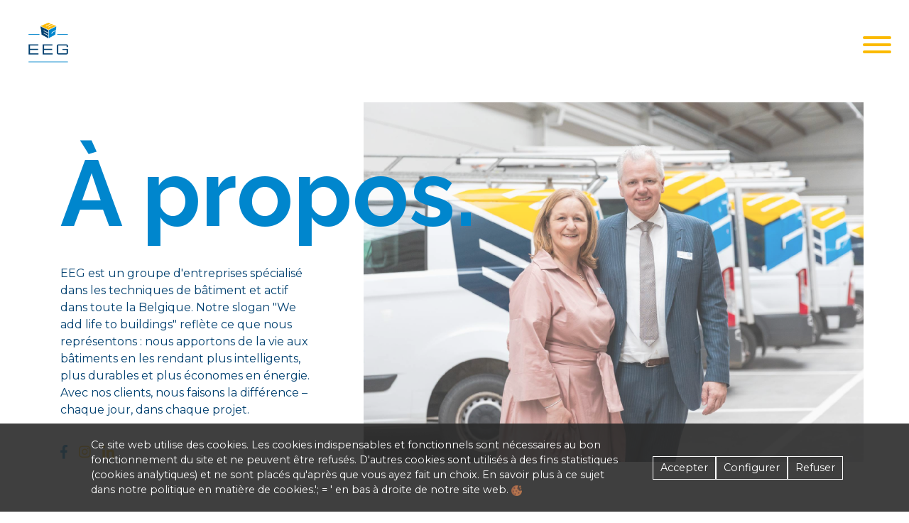

--- FILE ---
content_type: text/html; charset=UTF-8
request_url: https://www.b-iq.be/fr/over-ons/
body_size: 8309
content:

<!--
<div class="container_priv_state" style='width: 100%;
    background: rgba(43,43,43,0.9);
    position: fixed;
    z-index: 9999;
    bottom: 0;
    padding: 20px 10%;
    color: #fff;
    transition: 1s all;
    font-size: 0.9em;'>
    <div class="row">
        <div class="col-md-10">
	        
            <div class="descr"> </div>
        </div>
        <div class="col-md-2 d-flex">
            <div class="m-auto close_priv">
	            <a href='#' id='cookie_ok' style='background-color:#fff;padding:10px 15px;'>J'accepte</a>
	        </div>
        </div>
    </div>
</div>
-->

<!-- name: A propos -->


<!DOCTYPE html>
<html lang="fr" xmlns:og="http://ogp.me/ns#">

<head>

  <!-- metas -->
  <meta charset="utf-8">
  <meta name="author" content="ohmedias" />
  <meta http-equiv="X-UA-Compatible" content="IE=edge" />
  <meta name="viewport" content="width=device-width, initial-scale=1, maximum-scale=1" />
  <link rel='alternate' hreflang='fr' >
  <!-- title  -->

      <title>EEG Groep - Wie zijn wij? - </title>
    <meta property="og:title" content="EEG Groep - EEG Groep - Wie zijn wij?" />
    <!--
<div class="container_priv_state" style='width: 100%;
    background: rgba(43,43,43,0.9);
    position: fixed;
    z-index: 9999;
    bottom: 0;
    padding: 20px 10%;
    color: #fff;
    transition: 1s all;
    font-size: 0.9em;'>
    <div class="row">
        <div class="col-md-10">
	        
            <div class="descr"> </div>
        </div>
        <div class="col-md-2 d-flex">
            <div class="m-auto close_priv">
	            <a href='#' id='cookie_ok' style='background-color:#fff;padding:10px 15px;'>J'accepte</a>
	        </div>
        </div>
    </div>
</div>
-->

  <base href='https://www.b-iq.be/'/>  <!-- favicon -->
  <meta name="description" content="EEG Group is een familiebedrijf opgericht in 1936. Door de jaren heen is de groep blijven groeien met behoud van haar familiecultuur. Vandaag heeft het bedrijf 15 vestigingen, allemaal gespecialiseerd in hun vakgebied.
"/>
  <link rel='icon' href='CMS/content/logo/favicon.png'/>
  <meta property="og:url" content="http://www.b-iq.be//fr/over-ons/" />
    <script>
    // console.log('CMS/content/images/202205/1920x1440-1920x1440-eegjongeren23-min.jpeg');
  </script>


  <meta property="og:image" content="http://www.b-iq.be/CMS/content/images/202205/1920x1440-1920x1440-eegjongeren23-min.jpeg" />
  <meta property="og:image:width" content="800" />
  <meta property="og:image:height" content="600" />
  <meta property="og:type" content="website" />
  <meta property="og:site_name" content="EEG" />

    <!-- Google Tag Manager -->
    <!-- End Google Tag Manager -->

  <script type="application/ld+json">

  </script>

  <!-- Facebook Pixel Code -->
  <script>
    !function(f,b,e,v,n,t,s){if(f.fbq)return;n=f.fbq=function(){n.callMethod?
      n.callMethod.apply(n,arguments):n.queue.push(arguments)};if(!f._fbq)f._fbq=n;
      n.push=n;n.loaded=!0;n.version='2.0';n.queue=[];t=b.createElement(e);t.async=!0;
      t.src=v;s=b.getElementsByTagName(e)[0];s.parentNode.insertBefore(t,s)}(window,
      document,'script','https://connect.facebook.net/en_US/fbevents.js');
    fbq('init', '493111734196375');
    fbq('track', 'PageView');
  </script>
  <noscript><img height="1" width="1" style="display:none"
                 src="https://www.facebook.com/tr?id=493111734196375&ev=PageView&noscript=1"
    /></noscript>
  <!-- DO NOT MODIFY -->
  <!-- End Facebook Pixel Code -->

</head>

<body>

<div class="d-none">
  </div>

<!--====== NAVBAR TWO PART START ======-->

<div id ="preloader" class="preloader-wrapper" style="height: 100vh;width: 100vw;background: #FFF;position: fixed;top: 0;left: 0;bottom:0;right:0;z-index: 9999999; overflow: hidden !important;">
  <div class="preloader" style='position: absolute;top: 0;left: 0; right: 0; bottom: 0;width: 120px; margin: auto; display: flex; overflow: hidden;'>
    <img src="CMS/themes/eeg/images/preload.png" alt="preloader" style="width: 100%; height: auto; margin: auto;" >
  </div>
</div>

<menu class="w-100 d-flex">

  <a class="logo" href="fr/">
    <img src="CMS/content/logo/logo.png" alt="EEG Group - Logo">
  </a>

  <div class="container container-xl menuElement firstload">
    <li><a class='menuIt' href='fr/'>Accueil</a></li><li><a class='menuIt' href='fr/over-ons/'>A propos de nous</a></li><li><a class='menuIt' href='fr/wat-doen-we/'>Que faisons-nous</a></li><li><a class='menuIt' href='fr/werken-bij-eeg'>Travailler chez EEG</a></li><li><a class='menuIt' href='fr/sites-groep/'>Sites/groupe</a></li><li class='position-relative menuIt'><a class='d-flex menuliaChild' href='fr/referenties/'>Réalisations<i class='fas fa-caret-down pl-lg-1 d-none d-lg-flex align-items-center'></i></a><ul class='submenu'><li><a class='menuIt' href='fr/referenties/#reference' class=''>Références</a></li><li><a class='menuIt' href='fr/referenties/#case' class=''>Études de cas</a></li></ul></li><li class='position-relative menuIt'><a class='d-flex menuliaChild' href='fr/duurzaam-ondernemen/'>Entrepreneuriat durable<i class='fas fa-caret-down pl-lg-1 d-none d-lg-flex align-items-center'></i></a><ul class='submenu'><li><a class='menuIt' href='fr/co2prestatieladder'>Échelle de performance CO2</a></li></ul></li><li class='position-relative menuIt'><a class='d-flex menuliaChild' href='fr/nieuws/'>Actualités<i class='fas fa-caret-down pl-lg-1 d-none d-lg-flex align-items-center'></i></a><ul class='submenu'><li><a class='menuIt' href='fr/nieuws/#Persberichten' class=''>Actualités</a></li><li><a class='menuIt' href='fr/nieuws/#Artikels' class=''>Communiqués de presse</a></li></ul></li><li><a class='menuIt' href='fr/contact/'>Contact</a></li><div class='lang_menu d-flex'><div class='menuMainItem ' style='margin: auto'><a class='menuIt' href='nl/over-ons'>nl</a></div><div class='menuMainItem ' style='margin: auto'><a class='menuIt' href='en/over-ons'>en</a></div><div class='menuMainItem active_lang' style='margin: auto'><a class='menuIt' href='fr/over-ons'>fr</a></div></div>

  </div> <!-- container -->
  <button class="hamburger hamburger--collapse" type="button">
		  <span class="hamburger-box">
		    <span class="hamburger-inner"></span>
		  </span>
  </button>
</menu>
  <div class="container_priv_state" style="">
    <div class="row">
      <div class="col-md-9">
        <div class="descr">Ce site web utilise des cookies. Les cookies indispensables et fonctionnels sont nécessaires au bon fonctionnement du site et ne peuvent être refusés. D'autres cookies sont utilisés à des fins statistiques (cookies analytiques) et ne sont placés qu'après que vous ayez fait un choix. En savoir plus à ce sujet dans notre politique en matière de cookies.';
			 = ' en bas à droite de notre site web.          <img src='CMS/themes/eeg/images/cookies.png' alt='cookie' style='height: 15px; width: 15px;'/>        </div>
      </div>
      <div class="col-md-3" style="display: flex;">
        <div style='margin: 0 5px;' class="m-auto close_priv c_choix" data-cookie-option='accept'>Accepter</div>
        <div style='margin: 0 5px;' class="m-auto close_priv c_choix" data-cookie-option='config'>Configurer</div>
        <div style='margin: 0 5px;' class="m-auto close_priv c_choix" data-cookie-option='refuse'>Refuser</div>
      </div>
    </div>
  </div>

  <div class="cookieMenu" style=""><img src='CMS/themes/eeg/images/cookies.png' alt='cookie'/></div>
<div class="config-privacy">
  <div><strong>Cookies configureren / Configurez les cookies / Cookies configuration</strong></div><br/>
  <p>(NL) Functionele cookies zijn essentieel voor de werking van de website en kunnen niet worden gedeactiveerd. Om uw ervaring te verbeteren, worden andere cookies gebruikt. U kunt ervoor kiezen om ze uit te schakelen. Ze kunnen op elk moment worden gewijzigd via dit venster.</p>
  <p>(FR) Les cookies fonctionnels sont essentiels pour le fonctionnement du site internet et ne peuvent être désactivés. Pour améliorer votre expérience, d'autres cookies sont utilisés. Vous pouvez choisir de les désactiver. Ils restent modifiables à tout moment via cette fenêtre.</p>
  <p>(EN) Functional cookies are essential for the operation of the website and cannot be deactivated. To improve your experience, other cookies are used. You can choose to turn them off. They can be modified at any time via this window.</p>
  <div>
    <div>Functionele cookies / Cookies fonctionnels / Functional cookies</div>
    <input id='cookie_cat_1' type="radio" checked></input>
    <label for="cookie_cat_1">Ja / Oui / Yes
    </label>

  </div>
  <div>
    <div>Analytics- en marketingcookies / Cookies d'analyse et de marketing / Analysis and marketing cookies</div>
    <input class='cookie_cat_2' id='cookie_cat_2_1' type="radio" name='cookie_market' value="c_m_1" style="margin-right: 1rem;" checked></input>
    <label for="cookie_cat_2_1">Ja / Oui / Yes</label>
    <input class='cookie_cat_2' id='cookie_cat_2_2' type="radio" name='cookie_market' value="c_m_2" style="margin-left: 1rem;"></input>
    <label for="cookie_cat_2_2">Nee / Non / No</label>
  </div>

  <div class="saveConfigCookie" style="cursor: pointer; border: 1px solid black; padding: 5px; margin-top: 10px;">Opnemen / Sauvegarder / Save</div>
</div>
<!--====== NAVBAR TWO PART ENDS ======-->
<style>
	menu
	{
		margin-top: 3vh !important;
	}
	
	menu.scroll
	{
		margin-top: 0 !important;
	}
</style>

<div class="jumbotron-fluid bannerType position-relative id-41">
	<div class="container container-xl z5 position-relative">
		<h1 class='h1TypefiTxt'>À propos.</h1>
				<div class="contenu20p col-lg-4 pl-0">
		<p>EEG est un groupe d'entreprises sp&eacute;cialis&eacute; dans les techniques de b&acirc;timent et actif dans toute la Belgique. Notre slogan "We add life to buildings" refl&egrave;te ce que nous repr&eacute;sentons : nous apportons de la vie aux b&acirc;timents en les rendant plus intelligents, plus durables et plus &eacute;conomes en &eacute;nergie. Avec nos clients, nous faisons la diff&eacute;rence &ndash; chaque jour, dans chaque projet.</p>		</div>
						
		<div class="bannerSocial d-flex z5 flex-row position-relative">
					<a class='text-center pr-3' href="https://www.facebook.com/EEGGroup/" target="_blank"><i class="fab fa-facebook-f"></i></a>
					<a class='text-center pr-3' href="https://www.facebook.com/EEGGroup/" target="_blank"><i class="fab fa-instagram"></i></a>
					<a class='text-center pr-3' href="https://www.linkedin.com/company/eeg-group/?originalSubdomain=be" target="_blank"><i class="fab fa-linkedin-in"></i></a>
				</div>
			</div>
	<div class="imgBanner position-absolute">
					<div class='slick-slide-about'>
				<img src='CMS/content/images/202303/1920x1280-img0145.jpg' alt=''><img src='CMS/content/images/202503/1920x1280-20250120eeg-groupjeroen-willems017.jpg' alt='about-img4'><img src='CMS/content/images/202503/1920x1280-20250123eeg-groupjeroen-willems060.jpg' alt=''><img src='CMS/content/images/202503/1920x1280-20250120eeg-groupjeroen-willems002.jpg' alt=''>			</div>
			
			</div>
</div><section class='sectionKarl-Griet pb-0'>
	<div class="container container-xl">
			</div>
</section>
<section>
	<div class="container container-xl">
		<div class="row">
			<div class="col-12 col-lg-3 pb-0">
				<h3>Informations historiques</h3>
			</div>
			<div class="col-12 col-lg-9">
				<div class='contenu'>
									</div>
			</div>
		</div>
		<div class="timeline w-100 flex-row d-none d-sm-flex">
							<div class='position-relative m-auto d-flex flex-column justify-content-center align-items-center z5 itemRadio' data-date='1936'>
					<label class='customRadio' for="1936" data-date='1936'>1936						<input class='dateRadio' type="radio" id="1936" name="drone" value="1936" >
						<span class="checkmark"></span>
					</label>
					
				</div>
							<div class='position-relative m-auto d-flex flex-column justify-content-center align-items-center z5 itemRadio' data-date='1953'>
					<label class='customRadio' for="1953" data-date='1953'>1953						<input class='dateRadio' type="radio" id="1953" name="drone" value="1953" >
						<span class="checkmark"></span>
					</label>
					
				</div>
							<div class='position-relative m-auto d-flex flex-column justify-content-center align-items-center z5 itemRadio' data-date='2006'>
					<label class='customRadio' for="2006" data-date='2006'>2006						<input class='dateRadio' type="radio" id="2006" name="drone" value="2006" >
						<span class="checkmark"></span>
					</label>
					
				</div>
							<div class='position-relative m-auto d-flex flex-column justify-content-center align-items-center z5 itemRadio' data-date='2015'>
					<label class='customRadio' for="2015" data-date='2015'>2015						<input class='dateRadio' type="radio" id="2015" name="drone" value="2015" >
						<span class="checkmark"></span>
					</label>
					
				</div>
							<div class='position-relative m-auto d-flex flex-column justify-content-center align-items-center z5 itemRadio' data-date='2018'>
					<label class='customRadio' for="2018" data-date='2018'>2018						<input class='dateRadio' type="radio" id="2018" name="drone" value="2018" >
						<span class="checkmark"></span>
					</label>
					
				</div>
							<div class='position-relative m-auto d-flex flex-column justify-content-center align-items-center z5 itemRadio' data-date='2020'>
					<label class='customRadio' for="2020" data-date='2020'>2020						<input class='dateRadio' type="radio" id="2020" name="drone" value="2020" >
						<span class="checkmark"></span>
					</label>
					
				</div>
							<div class='position-relative m-auto d-flex flex-column justify-content-center align-items-center z5 itemRadio' data-date='2023'>
					<label class='customRadio' for="2023" data-date='2023'>2023						<input class='dateRadio' type="radio" id="2023" name="drone" value="2023" checked>
						<span class="checkmark"></span>
					</label>
					
				</div>
					</div>
		<div class='infoHistBlock d-flex row'>
						<div class="row infoHist w-100 m-0  first" data-date='1936'>
				<div class="col-12 col-lg-5 pb-3 pb-lg-0">
					<div class='pr-lg-4 d-flex h-100 flex-column'>
						<h2 class='type3 pb-3 pb-lg-4' style="color: #FBBA00;">
							1936						</h2>
						<div class="contenu pb-3 pb-lg-5">
							<p>Michel Neyrinck commence &agrave; travailler comme installateur ind&eacute;pendant. L&rsquo;entreprise se concentrait principalement sur la pose d&rsquo;installations &eacute;lectriques et de conduites d&rsquo;eau. Plus tard, son activit&eacute; s&rsquo;est &eacute;tendue aux march&eacute;s publics dans le secteur des soins.</p>						</div>
						<div class='d-flex mt-auto'>
<!-- 							<a class='button'>Voir la page</a> -->
							<div class='d-flex ml-auto timelineButton'>
								<div class='mx-3 d-flex align-items-center timeline-prev first' data-date='1936'><svg xmlns="http://www.w3.org/2000/svg" width="40" height="40" viewBox="0 0 40 40">
  <g id="Groupe_17946" data-name="Groupe 17946" transform="translate(-705 -1888)">
    <g id="Groupe_8" data-name="Groupe 8" transform="translate(705 1888)">
      <circle id="Ellipse_6" data-name="Ellipse 6" cx="20" cy="20" r="20" fill="#fbba00" opacity="0.9"/>
      <path id="Polygone_30" data-name="Polygone 30" d="M7.657,0l7.657,11.2H0Z" transform="translate(12.342 27.314) rotate(-90)" fill="#fff"/>
    </g>
  </g>
</svg>
</div>
								<div class='mx-3 d-flex align-items-center timeline-next ' data-date='1936'><svg xmlns="http://www.w3.org/2000/svg" width="40" height="40" viewBox="0 0 40 40">
  <g id="Groupe_17945" data-name="Groupe 17945" transform="translate(-783 -1888)">
    <g id="Groupe_7" data-name="Groupe 7" transform="translate(-533.496 -1250.496)">
      <circle id="Ellipse_6" data-name="Ellipse 6" cx="20" cy="20" r="20" transform="translate(1316.496 3138.496)" fill="#fbba00" opacity="0.9"/>
      <path id="Polygone_30" data-name="Polygone 30" d="M7.847,0l7.847,11.478H0Z" transform="translate(1344.344 3150.298) rotate(90)" fill="#fff"/>
    </g>
  </g>
</svg>
</div>
							</div>
						</div>
						
					</div>
				</div>
				<div class="col-12 col-lg-7">
					<div class="h-100 imgHist" style='background: url(CMS/content/images/202205/800x531-1920x1275-dsc0040.jpeg); background-size:cover; background-position: center;'>
						
					</div>
				</div>
			</div>
						<div class="row infoHist w-100 m-0  " data-date='1953'>
				<div class="col-12 col-lg-5 pb-3 pb-lg-0">
					<div class='pr-lg-4 d-flex h-100 flex-column'>
						<h2 class='type3 pb-3 pb-lg-4' style="color: #FBBA00;">
							1953						</h2>
						<div class="contenu pb-3 pb-lg-5">
							<p>Dans les ann&eacute;es cinquante, Michel Neyrinck d&eacute;cide de cr&eacute;er sa propre entreprise et fonde Electro Entreprise Gullegem, en abr&eacute;g&eacute; EEG. &Agrave; cette &eacute;poque, l&rsquo;administration &agrave; Courtrai &eacute;tait encore majoritairement francophone, ce qui explique son nom.</p>						</div>
						<div class='d-flex mt-auto'>
<!-- 							<a class='button'>Voir la page</a> -->
							<div class='d-flex ml-auto timelineButton'>
								<div class='mx-3 d-flex align-items-center timeline-prev ' data-date='1953'><svg xmlns="http://www.w3.org/2000/svg" width="40" height="40" viewBox="0 0 40 40">
  <g id="Groupe_17946" data-name="Groupe 17946" transform="translate(-705 -1888)">
    <g id="Groupe_8" data-name="Groupe 8" transform="translate(705 1888)">
      <circle id="Ellipse_6" data-name="Ellipse 6" cx="20" cy="20" r="20" fill="#fbba00" opacity="0.9"/>
      <path id="Polygone_30" data-name="Polygone 30" d="M7.657,0l7.657,11.2H0Z" transform="translate(12.342 27.314) rotate(-90)" fill="#fff"/>
    </g>
  </g>
</svg>
</div>
								<div class='mx-3 d-flex align-items-center timeline-next ' data-date='1953'><svg xmlns="http://www.w3.org/2000/svg" width="40" height="40" viewBox="0 0 40 40">
  <g id="Groupe_17945" data-name="Groupe 17945" transform="translate(-783 -1888)">
    <g id="Groupe_7" data-name="Groupe 7" transform="translate(-533.496 -1250.496)">
      <circle id="Ellipse_6" data-name="Ellipse 6" cx="20" cy="20" r="20" transform="translate(1316.496 3138.496)" fill="#fbba00" opacity="0.9"/>
      <path id="Polygone_30" data-name="Polygone 30" d="M7.847,0l7.847,11.478H0Z" transform="translate(1344.344 3150.298) rotate(90)" fill="#fff"/>
    </g>
  </g>
</svg>
</div>
							</div>
						</div>
						
					</div>
				</div>
				<div class="col-12 col-lg-7">
					<div class="h-100 imgHist" style='background: url(CMS/content/images/202205/800x600-1920x1440-eeg0031.jpeg); background-size:cover; background-position: center;'>
						
					</div>
				</div>
			</div>
						<div class="row infoHist w-100 m-0  " data-date='2006'>
				<div class="col-12 col-lg-5 pb-3 pb-lg-0">
					<div class='pr-lg-4 d-flex h-100 flex-column'>
						<h2 class='type3 pb-3 pb-lg-4' style="color: #FBBA00;">
							2006						</h2>
						<div class="contenu pb-3 pb-lg-5">
							<p>En 2006, nous avons fait le premier pas vers une approche plus int&eacute;gr&eacute;e des projets avec l&rsquo;acquisition de Van Braeckel, aujourd&rsquo;hui rebaptis&eacute;e EEG Sint-Martens-Latem.</p>						</div>
						<div class='d-flex mt-auto'>
<!-- 							<a class='button'>Voir la page</a> -->
							<div class='d-flex ml-auto timelineButton'>
								<div class='mx-3 d-flex align-items-center timeline-prev ' data-date='2006'><svg xmlns="http://www.w3.org/2000/svg" width="40" height="40" viewBox="0 0 40 40">
  <g id="Groupe_17946" data-name="Groupe 17946" transform="translate(-705 -1888)">
    <g id="Groupe_8" data-name="Groupe 8" transform="translate(705 1888)">
      <circle id="Ellipse_6" data-name="Ellipse 6" cx="20" cy="20" r="20" fill="#fbba00" opacity="0.9"/>
      <path id="Polygone_30" data-name="Polygone 30" d="M7.657,0l7.657,11.2H0Z" transform="translate(12.342 27.314) rotate(-90)" fill="#fff"/>
    </g>
  </g>
</svg>
</div>
								<div class='mx-3 d-flex align-items-center timeline-next ' data-date='2006'><svg xmlns="http://www.w3.org/2000/svg" width="40" height="40" viewBox="0 0 40 40">
  <g id="Groupe_17945" data-name="Groupe 17945" transform="translate(-783 -1888)">
    <g id="Groupe_7" data-name="Groupe 7" transform="translate(-533.496 -1250.496)">
      <circle id="Ellipse_6" data-name="Ellipse 6" cx="20" cy="20" r="20" transform="translate(1316.496 3138.496)" fill="#fbba00" opacity="0.9"/>
      <path id="Polygone_30" data-name="Polygone 30" d="M7.847,0l7.847,11.478H0Z" transform="translate(1344.344 3150.298) rotate(90)" fill="#fff"/>
    </g>
  </g>
</svg>
</div>
							</div>
						</div>
						
					</div>
				</div>
				<div class="col-12 col-lg-7">
					<div class="h-100 imgHist" style='background: url(CMS/content/images/202205/800x533-1920x1280-delta0085.jpeg); background-size:cover; background-position: center;'>
						
					</div>
				</div>
			</div>
						<div class="row infoHist w-100 m-0  " data-date='2015'>
				<div class="col-12 col-lg-5 pb-3 pb-lg-0">
					<div class='pr-lg-4 d-flex h-100 flex-column'>
						<h2 class='type3 pb-3 pb-lg-4' style="color: #FBBA00;">
							2015						</h2>
						<div class="contenu pb-3 pb-lg-5">
							<p>Tout s'acc&eacute;l&egrave;re. L'&eacute;lectrolyse, Leroy, Mar&eacute;chal et Heyer sont inclus dans le groupe. Electro Entreprise et Van Braeckel fusionnent sous le nom d&rsquo;EEG NV. Nous avons ainsi &eacute;volu&eacute; vers un groupe d&rsquo;entreprises d&rsquo;installation multi-techniques. EEG Group &eacute;tait n&eacute;.</p>						</div>
						<div class='d-flex mt-auto'>
<!-- 							<a class='button'>Voir la page</a> -->
							<div class='d-flex ml-auto timelineButton'>
								<div class='mx-3 d-flex align-items-center timeline-prev ' data-date='2015'><svg xmlns="http://www.w3.org/2000/svg" width="40" height="40" viewBox="0 0 40 40">
  <g id="Groupe_17946" data-name="Groupe 17946" transform="translate(-705 -1888)">
    <g id="Groupe_8" data-name="Groupe 8" transform="translate(705 1888)">
      <circle id="Ellipse_6" data-name="Ellipse 6" cx="20" cy="20" r="20" fill="#fbba00" opacity="0.9"/>
      <path id="Polygone_30" data-name="Polygone 30" d="M7.657,0l7.657,11.2H0Z" transform="translate(12.342 27.314) rotate(-90)" fill="#fff"/>
    </g>
  </g>
</svg>
</div>
								<div class='mx-3 d-flex align-items-center timeline-next ' data-date='2015'><svg xmlns="http://www.w3.org/2000/svg" width="40" height="40" viewBox="0 0 40 40">
  <g id="Groupe_17945" data-name="Groupe 17945" transform="translate(-783 -1888)">
    <g id="Groupe_7" data-name="Groupe 7" transform="translate(-533.496 -1250.496)">
      <circle id="Ellipse_6" data-name="Ellipse 6" cx="20" cy="20" r="20" transform="translate(1316.496 3138.496)" fill="#fbba00" opacity="0.9"/>
      <path id="Polygone_30" data-name="Polygone 30" d="M7.847,0l7.847,11.478H0Z" transform="translate(1344.344 3150.298) rotate(90)" fill="#fff"/>
    </g>
  </g>
</svg>
</div>
							</div>
						</div>
						
					</div>
				</div>
				<div class="col-12 col-lg-7">
					<div class="h-100 imgHist" style='background: url(CMS/content/images/202205/800x533-1920x1280-paquitasix-breemersch-gr-2.jpeg); background-size:cover; background-position: center;'>
						
					</div>
				</div>
			</div>
						<div class="row infoHist w-100 m-0  " data-date='2018'>
				<div class="col-12 col-lg-5 pb-3 pb-lg-0">
					<div class='pr-lg-4 d-flex h-100 flex-column'>
						<h2 class='type3 pb-3 pb-lg-4' style="color: #FBBA00;">
							2018						</h2>
						<div class="contenu pb-3 pb-lg-5">
							<p>EEG Group poursuit sa croissance. En 2016, Elektro Kamiel Smet vient s&rsquo;ajouter, suivi par Bessemans et De Kock en 2017. En 2018, trois nouvelles entreprises rejoignent notre famille: VTV, Beltherm et Danneels. Danneels est la premi&egrave;re entreprise francophone &agrave; faire partie du groupe EEG.</p>						</div>
						<div class='d-flex mt-auto'>
<!-- 							<a class='button'>Voir la page</a> -->
							<div class='d-flex ml-auto timelineButton'>
								<div class='mx-3 d-flex align-items-center timeline-prev ' data-date='2018'><svg xmlns="http://www.w3.org/2000/svg" width="40" height="40" viewBox="0 0 40 40">
  <g id="Groupe_17946" data-name="Groupe 17946" transform="translate(-705 -1888)">
    <g id="Groupe_8" data-name="Groupe 8" transform="translate(705 1888)">
      <circle id="Ellipse_6" data-name="Ellipse 6" cx="20" cy="20" r="20" fill="#fbba00" opacity="0.9"/>
      <path id="Polygone_30" data-name="Polygone 30" d="M7.657,0l7.657,11.2H0Z" transform="translate(12.342 27.314) rotate(-90)" fill="#fff"/>
    </g>
  </g>
</svg>
</div>
								<div class='mx-3 d-flex align-items-center timeline-next ' data-date='2018'><svg xmlns="http://www.w3.org/2000/svg" width="40" height="40" viewBox="0 0 40 40">
  <g id="Groupe_17945" data-name="Groupe 17945" transform="translate(-783 -1888)">
    <g id="Groupe_7" data-name="Groupe 7" transform="translate(-533.496 -1250.496)">
      <circle id="Ellipse_6" data-name="Ellipse 6" cx="20" cy="20" r="20" transform="translate(1316.496 3138.496)" fill="#fbba00" opacity="0.9"/>
      <path id="Polygone_30" data-name="Polygone 30" d="M7.847,0l7.847,11.478H0Z" transform="translate(1344.344 3150.298) rotate(90)" fill="#fff"/>
    </g>
  </g>
</svg>
</div>
							</div>
						</div>
						
					</div>
				</div>
				<div class="col-12 col-lg-7">
					<div class="h-100 imgHist" style='background: url(CMS/content/images/202205/800x533-1920x1280-trnai0012-min.jpeg); background-size:cover; background-position: center;'>
						
					</div>
				</div>
			</div>
						<div class="row infoHist w-100 m-0  " data-date='2020'>
				<div class="col-12 col-lg-5 pb-3 pb-lg-0">
					<div class='pr-lg-4 d-flex h-100 flex-column'>
						<h2 class='type3 pb-3 pb-lg-4' style="color: #FBBA00;">
							2020						</h2>
						<div class="contenu pb-3 pb-lg-5">
							<p>EEG SA Naninne est cr&eacute;&eacute;e. L&rsquo;implantation, &eacute;tablie &agrave; Namur, est en charge de projets en Wallonie.</p>						</div>
						<div class='d-flex mt-auto'>
<!-- 							<a class='button'>Voir la page</a> -->
							<div class='d-flex ml-auto timelineButton'>
								<div class='mx-3 d-flex align-items-center timeline-prev ' data-date='2020'><svg xmlns="http://www.w3.org/2000/svg" width="40" height="40" viewBox="0 0 40 40">
  <g id="Groupe_17946" data-name="Groupe 17946" transform="translate(-705 -1888)">
    <g id="Groupe_8" data-name="Groupe 8" transform="translate(705 1888)">
      <circle id="Ellipse_6" data-name="Ellipse 6" cx="20" cy="20" r="20" fill="#fbba00" opacity="0.9"/>
      <path id="Polygone_30" data-name="Polygone 30" d="M7.657,0l7.657,11.2H0Z" transform="translate(12.342 27.314) rotate(-90)" fill="#fff"/>
    </g>
  </g>
</svg>
</div>
								<div class='mx-3 d-flex align-items-center timeline-next ' data-date='2020'><svg xmlns="http://www.w3.org/2000/svg" width="40" height="40" viewBox="0 0 40 40">
  <g id="Groupe_17945" data-name="Groupe 17945" transform="translate(-783 -1888)">
    <g id="Groupe_7" data-name="Groupe 7" transform="translate(-533.496 -1250.496)">
      <circle id="Ellipse_6" data-name="Ellipse 6" cx="20" cy="20" r="20" transform="translate(1316.496 3138.496)" fill="#fbba00" opacity="0.9"/>
      <path id="Polygone_30" data-name="Polygone 30" d="M7.847,0l7.847,11.478H0Z" transform="translate(1344.344 3150.298) rotate(90)" fill="#fff"/>
    </g>
  </g>
</svg>
</div>
							</div>
						</div>
						
					</div>
				</div>
				<div class="col-12 col-lg-7">
					<div class="h-100 imgHist" style='background: url(CMS/content/images/202205/800x533-1920x1280-chc-montlegia-luik-min.jpeg); background-size:cover; background-position: center;'>
						
					</div>
				</div>
			</div>
						<div class="row infoHist w-100 m-0 last " data-date='2023'>
				<div class="col-12 col-lg-5 pb-3 pb-lg-0">
					<div class='pr-lg-4 d-flex h-100 flex-column'>
						<h2 class='type3 pb-3 pb-lg-4' style="color: #FBBA00;">
							2023						</h2>
						<div class="contenu pb-3 pb-lg-5">
							<p>Nous commen&ccedil;ons l'int&eacute;gration des diff&eacute;rentes entreprises dans EEG NV. En tant qu'une seule &eacute;quipe, nous visons ensemble le meilleur r&eacute;sultat.</p>						</div>
						<div class='d-flex mt-auto'>
<!-- 							<a class='button'>Voir la page</a> -->
							<div class='d-flex ml-auto timelineButton'>
								<div class='mx-3 d-flex align-items-center timeline-prev ' data-date='2023'><svg xmlns="http://www.w3.org/2000/svg" width="40" height="40" viewBox="0 0 40 40">
  <g id="Groupe_17946" data-name="Groupe 17946" transform="translate(-705 -1888)">
    <g id="Groupe_8" data-name="Groupe 8" transform="translate(705 1888)">
      <circle id="Ellipse_6" data-name="Ellipse 6" cx="20" cy="20" r="20" fill="#fbba00" opacity="0.9"/>
      <path id="Polygone_30" data-name="Polygone 30" d="M7.657,0l7.657,11.2H0Z" transform="translate(12.342 27.314) rotate(-90)" fill="#fff"/>
    </g>
  </g>
</svg>
</div>
								<div class='mx-3 d-flex align-items-center timeline-next last' data-date='2023'><svg xmlns="http://www.w3.org/2000/svg" width="40" height="40" viewBox="0 0 40 40">
  <g id="Groupe_17945" data-name="Groupe 17945" transform="translate(-783 -1888)">
    <g id="Groupe_7" data-name="Groupe 7" transform="translate(-533.496 -1250.496)">
      <circle id="Ellipse_6" data-name="Ellipse 6" cx="20" cy="20" r="20" transform="translate(1316.496 3138.496)" fill="#fbba00" opacity="0.9"/>
      <path id="Polygone_30" data-name="Polygone 30" d="M7.847,0l7.847,11.478H0Z" transform="translate(1344.344 3150.298) rotate(90)" fill="#fff"/>
    </g>
  </g>
</svg>
</div>
							</div>
						</div>
						
					</div>
				</div>
				<div class="col-12 col-lg-7">
					<div class="h-100 imgHist" style='background: url(CMS/content/images/202205/800x589-1920x1414-eeg0107.jpeg); background-size:cover; background-position: center;'>
						
					</div>
				</div>
			</div>
					</div>
	</div>
</section>

<!--
<section class='imgValeurAbout d-none' style='background: url(CMS/content/images/202503/1920x1280-20250120eeg-groupjeroen-willems016.jpg); background-size:cover; background-position: center;'>
</section>
-->

<section id="valeurs" class="nos-valeurs position-relative" style='background: url(CMS/content/images/202503/1920x1280-20250120eeg-groupjeroen-willems016.jpg); background-size:cover; background-position: center;'>
	<h2 class="type2 position-relative z5">
			Nos valeurs.	</h2>
	<div class="container container-xl position-relative z5">
		<div class="row justify-content-center">
						<div class="col-12 col-md-4 col-lg-2 text-center  pb-3 pb-lg-0">
				<img class='valeur-img' src="CMS/content/images/202205/1920x1926-eegiconenvaluetekengebied-1-copy.png" alt="Prendre soin les uns des autres">
				<h3 class="font-weight-bold py-2 py-lg-4">
					Prendre soin les uns des autres				</h3>
				<div class="contenu">
					<p>Nos employ&eacute;s peuvent &ecirc;tre eux-m&ecirc;mes au sein de notre groupe. Bienveillance, compr&eacute;hension de la position des autres et empathie sont au c&oelig;ur de notre ADN familial.</p>				</div>
			</div>
						<div class="col-12 col-md-4 col-lg-2 text-center  pb-3 pb-lg-0">
				<img class='valeur-img' src="CMS/content/images/202205/1920x1920-eegiconenvaluetekengebied-1-copy-6.png" alt="Savoir-faire">
				<h3 class="font-weight-bold py-2 py-lg-4">
					Savoir-faire				</h3>
				<div class="contenu">
					<p>Nous innovons, assimilons de nouvelles technologies et tenons beaucoup &agrave; la formation continue. Notre fiert&eacute; professionnelle est garante d&rsquo;une qualit&eacute; sup&eacute;rieure.</p>				</div>
			</div>
						<div class="col-12 col-md-4 col-lg-2 text-center  pb-3 pb-lg-0">
				<img class='valeur-img' src="CMS/content/images/202205/1920x1920-1920x1920-eegiconenvaluetekengebied-1-copy-4.png" alt="Travailler avec enthousiasme">
				<h3 class="font-weight-bold py-2 py-lg-4">
					Travailler avec enthousiasme				</h3>
				<div class="contenu">
					<p>Nous sommes fiers de faire partie d&rsquo;EEG Group et sommes heureux de partager cet enthousiasme avec notre famille, nos amis et avec vous !</p>				</div>
			</div>
					</div>
	</div>

</section>

				
		<footer class='' style=''>

    <!--====== FOOTER PART START ======-->
		<div class='container container-xl my-4 my-lg-5'>
			<div class="row">
				<div class="col-12 col-lg-6">
					<div class='w-75'>
						<a class="logo" href="#">
				            <img src="CMS/content/logo/logo.png" alt="EEG Group - Logo">
				        </a>
				        <div class="contenu my-4">
					        				        </div>
				        <div class="footerSocial">
<!--
					        <a><i class="bi bi-facebook mr-3"></i></a>
					        <a><i class="bi bi-linkedin mr-3"></i></a>
-->
					        								<a class='text-center' href="https://www.facebook.com/EEGGroup/" target="_blank"><i class="bi bi-facebook mr-3"></i></a>
															<a class='text-center' href="https://www.instagram.com/eeg_group" target="_blank"><i class="bi bi-instagram mr-3"></i></a>
															<a class='text-center' href="https://www.linkedin.com/company/eeg-group/?originalSubdomain=be" target="_blank"><i class="bi bi-linkedin mr-3"></i></a>
											        </div>
					</div>
				</div>
						<div class="col-12 col-lg-6 footerInfo pt-4 pt-lg-0">
<div class="row">
<div class="col-12 col-lg-6">
<h3>Notre mission</h3>
<div class="contenu">
<p><strong>WE ADD LIFE TO BUILDINGS.</strong></p>
<p>Nous concevons et int&eacute;grons des installations techniques performantes et de haute qualit&eacute;.<br />Nous poursuivons un confort optimal, les meilleures performances et le bien-&ecirc;tre pour toutes les parties concern&eacute;es avant, pendant et apr&egrave;s la phase de construction.<br />Nous &oelig;uvrons dans le respect des personnes, de l'environnement et de la soci&eacute;t&eacute;.</p>
</div>
</div>
<div class="col-12 col-lg-6 pt-4 pt-lg-0">
<h3>Si&egrave;ge social</h3>
<div class="contenu">
<div class="d-flex pb-2"><i class="fas fa-map-marker-alt mr-4 align-self-center"></i>
<div class="align-self-center">EEG nv<br />Oostlaan 5<br />8560 Gullegem</div>
</div>
<div class="d-flex pb-2"><i class="fas fa-mobile-alt mr-4 align-self-center"></i><a style="color: inherit;" href="tel:+32 56 42 53 43" class="align-self-center">+32 56 42 53 43</a></div>
<div class="d-flex pb-2"></div>
<div class="d-flex pb-2"><a href="/CMS/content/images/202206/data-protection-noticerevision.pdf" target="_blank" rel="noopener">Vie priv&eacute;e</a></div>
<div class="d-flex pb-2"><a href="/CMS/content/images/202410/politique-de-denonciation.pdf" target="_blank" rel="noopener">Politique de d&eacute;nonciation</a></div>
</div>
</div>
</div>
</div>
<p></p><!--
				<div class="col-12 col-lg-6 footerInfo pt-4 pt-lg-0">
					<div class="row">
						<div class="col-12 col-lg-6">
							<h3>Nos mission</h3>
							<div class='contenu'>Nous nous efforçons de fournir le meilleur service à nos clients. Grâce nos experts, nous vous garantissons un service optimal.</div>
						</div>
						<div class="col-12 col-lg-6 pt-4 pt-lg-0">
							<h3>Siège social</h3>
							<div class='contenu'>
								<div class="d-flex pb-2"><i class="fas fa-map-marker-alt mr-4 align-self-center"></i><div class='align-self-center'>EEG nv<br/>Oostlaan 5<br/>8560 Gullegem</div></div>
								<div class='d-flex pb-2' ><i class="fas fa-mobile-alt mr-4 align-self-center"></i><a style='color:inherit;' href='tel:+32 81 21 27 02' class='align-self-center'>+32 56 42 53 43</a></div>
							</div>
						</div>
					</div>
				</div>
-->
			</div>
		</div>

    <!--====== FOOTER PART ENDS ======-->
				
			</div>
			<div class="subfooter text-center py-2" style="color: #004070 ;background: #F1F1F2; font-size: .8em;">
				Designed and Developed with <i class="fal fa-smile" style="color: #004070"></i> by <a style="color: #004070" target="_blank" href="https://ohmedias.com/" title='Oh! médias'>Oh! médias</a></div>
			</div>
		</footer>
		<meta name="viewport" content="width=device-width, initial-scale=1"><link rel='stylesheet' href='CMS/themes/eeg/css/fontawesome/css/fontawesome-all.min.css' type='text/css'/><link rel='stylesheet' href='https://fonts.googleapis.com/css2?family=Montserrat:wght@200;300;400;500;600;700;800;900&family=Raleway:wght@200;300;400;500;600;700;800;900&display=swap' type='text/css'/><link rel='stylesheet' href='CMS/themes/eeg/css/slick.css' type='text/css'/><link rel='stylesheet' href='CMS/themes/eeg/css/slick-theme.css' type='text/css'/><link rel='stylesheet' href='https://cdn.jsdelivr.net/npm/bootstrap@4.6.0/dist/css/bootstrap.min.css' type='text/css'/><link rel='stylesheet' href='https://cdn.jsdelivr.net/npm/bootstrap-icons@1.4.0/font/bootstrap-icons.css' type='text/css'/><link rel='stylesheet' href='https://unpkg.com/aos@2.3.1/dist/aos.css' type='text/css'/><link rel='stylesheet' href='CMS/themes/eeg/css/hamburgers.css' type='text/css'/><link rel='stylesheet' href='CMS/themes/eeg/css/default.css' type='text/css'/><link rel='stylesheet' href='CMS/themes/eeg/css/style.css?time=1768720750' type='text/css'/><link rel='stylesheet' href='CMS/themes/eeg//css/cookie1.1.css' type='text/css'/><script src='https://code.jquery.com/jquery-3.6.0.min.js'></script><script src='https://cdn.jsdelivr.net/npm/popper.js@1.16.1/dist/umd/popper.min.js'></script><script src='https://cdn.jsdelivr.net/npm/bootstrap@4.6.0/dist/js/bootstrap.min.js'></script><script src='https://unpkg.com/aos@2.3.1/dist/aos.js'></script><script src='https://www.youtube.com/iframe_api'></script><script src='CMS/themes/eeg/js/slick.min.js'></script><script src='CMS/themes/eeg/js/jquery.fittext.js'></script><script src='CMS/themes/eeg/js/app.js?time=1768720750'></script><script src='CMS/themes/eeg/js/cookie1.1.js'></script></body>

</html><script>
	/*------------------------------------
            // --- POPUP COOKIE  --- //
        --------------------------------------*/                
		$('#cookie_ok').click(function(a){
			a.preventDefault();
			var cookieCheck = getCookie('cookie_ok')
			if(cookieCheck != "accepted" || !cookieCheck)
			{
				document.cookie = "cookie_ok=accepted";
				$('.container_priv_state').hide()
			} 
		})
		
		function getCookie(c_name) {
		    var c_value = document.cookie,
		        c_start = c_value.indexOf(" " + c_name + "=");
		    if (c_start == -1) c_start = c_value.indexOf(c_name + "=");
		    if (c_start == -1) {
		        c_value = null;
		    } else {
		        c_start = c_value.indexOf("=", c_start) + 1;
		        var c_end = c_value.indexOf(";", c_start);
		        if (c_end == -1) {
		            c_end = c_value.length;
		        }
		        c_value = unescape(c_value.substring(c_start, c_end));
		    }
		    return c_value;
}
</script>


--- FILE ---
content_type: text/css
request_url: https://www.b-iq.be/CMS/themes/eeg/css/style.css?time=1768720750
body_size: 6808
content:
/* ====================
		COMMUN
 ==================== */

body.overflow {
	overflow: hidden;
}

.contenu {
	color: #004070;
}

.contenu.lightblue,
.contenu20p.lightblue {
	color: #0086CD;
}

.contenu20p {
	font-size: 20px;
	color: #004070;
}

.contenu30p {
	font-size: 24px;
	color: #004070;
	font-weight: bold;
	line-height: 1.5em;
}

* {
	font-family: 'Montserrat', sans-serif;
}

h1,
h2,
h3,
h4,
h5,
h6 {
	font-family: 'Raleway', sans-serif;
}

h2,
h3 {
	text-transform: uppercase;
	color: #0086CD;
}

h3 {
	font-size: 2.5rem;
	font-weight: bold;
}

.z5 {
	z-index: 5;
}

h2.type1,
h3.type2 {
	font-size: 20px;
	color: #0086CD;
	font-weight: bold;
	padding-bottom: 30px;
}

h3.type2 {
	color: #FBBA00;
}

h2.type2 {
	text-align: center;
	font-size: 5vw;
	font-weight: bold;
	/* 	text-transform: capitalize; */
	text-transform: none;
	margin-bottom: 75px;
	margin-top: -100px;
}

h2.type3 {
	color: #0086CD;
	font-weight: bold;
	font-size: 4vw;
	text-transform: none;
}

.contentBlue {
	color: #004070;
}

section {
	padding-top: 150px;
	padding-bottom: 150px;
}

a.button {
	padding: 10px 35px;
	border: 2px solid #FBBA00;
	color: #004070;
}

a.btn_9 {
	position: relative;
	padding: 10px 30px;
	border: 2px solid #FBBA00;
	display: inline-block;
	text-decoration: none;
	transition: 0.5s;
	overflow: hidden;
	color: #004070;

}

a.btn_9:hover {
	color: #fff;
	border: 2px solid #0086CD;
}

a.btn_9:before {
	content: '';
	position: absolute;
	top: 0;
	left: 0;
	width: 100%;
	height: 100%;
	background: #fff;
	z-index: -2;
}

a.btn_9:after {
	content: '';
	position: absolute;
	top: 0;
	left: 0;
	width: 100%;
	height: 100%;
	z-index: -1;
}

a.btn_9:after {
	background: #0086CD;
	transition: transform 0.5s;
	transform-origin: top;
	transform: scaleY(0);
}

a.btn_9:hover:after {
	transition: transform 0.5s;
	transform-origin: bottom;
	transform: scaleY(1);
}

a {
	cursor: pointer;
	color: inherit;
}

a.button:hover {
	text-decoration: none;
}

menu {
	position: absolute;
	top: 0;
	z-index: 99;
	margin-top: 0;
	padding-top: 5px;
	padding-bottom: 5px;

}

menu li {
	list-style: none;
	color: #004070;
	margin: auto;
}

menu li a {
	color: inherit;
	position: relative;
	font-weight: 500;
}

menu li a.menuIt.active {
	color: #0086CD;
}

menu a.logo {
	padding: 0;
	padding-bottom: 5px;
}

menu a.logo img {
	height: 75px;
	padding: 5px 0;
}

menu li a:hover,
menu li a.active {
	text-decoration: none;
	color: #0086CD;
}

menu li a:hover:after {
	position: absolute;
	bottom: -5px;
	left: 0;
	right: 0;
	top: auto;
	content: '';
	height: 2px;
	width: 100%;
	background-color: #0086CD;
	transition: all .2s;
}

menu .jobNumber {
	position: absolute;
	top: -10px;
	left: auto;
	right: -20px;
	bottom: auto;
	font-size: 12px;
	height: 18px;
	width: 18px;
	background: #0086CD;
	color: #fff;
	text-align: center;
	border-radius: 100%;
}

menu.scroll {
	position: fixed;
	top: 0;
	background: rgba(255, 255, 255, .95);
	box-shadow: 0 2px 5px rgba(0, 0, 0, .1);
	animation-name: menuScroll;
	animation-duration: .5s;
	animation-timing-function: ease-out;
	z-index: 999;
}

@keyframes menuScroll {
	from {
		top: -100px
	}

	to {
		top: 0
	}
}

.submenu {
	display: none;
	position: absolute;
	bottom: auto;
	left: 0;
	right: 0;
	top: 100%;
	padding: 12px 7px 7px 0;
}

.submenu.active {
	display: block;

}

.submenu li {
	padding: 4px 0;
}

.hamburger {
	margin-left: auto;
	display: none;
	padding-right: 25px;
}

.hamburger-inner,
.hamburger-inner::before,
.hamburger-inner::after {
	background-color: #FBBA00;
	outline: none;
}

.hamburger.is-active .hamburger-inner,
.hamburger.is-active .hamburger-inner::before,
.hamburger.is-active .hamburger-inner::after {
	background-color: #FBBA00;
}


menu .container.menuElement {
	display: flex;
	margin-right: 0;

}

.lang_menu {
	margin-left: 40px;
	flex-direction: row;
}

.lang_menu a {
	padding-right: 10px;
	text-transform: uppercase;
	color: #004070;
	font-weight: 500;
}

.menuMainItem.active_lang a {
	color: #0086CD;
}

.lang_menu a:hover,
.lang_menu a.active {
	text-decoration: none;
	color: #0086CD;
}

.bannerType {
	margin-top: 20vh;
	margin-bottom: 50px;
}

.bannerType .contenu20p a {
	color: inherit;
}

.bannerType .contenu20p p:nth-child(2) {
	font-size: .8em;
}

.imgBanner {
	width: 55%;
	height: 100%;
	right: 5vw;
	top: 0;
}

.imgBanner img {
	height: 100%;
	width: 100%;
	object-fit: cover;
}

.imgBanner:after {
	content: '';
	position: absolute;
	top: 0;
	left: 0;
	right: 0;
	bottom: 0;
	height: 100%;
	width: 100%;
	background-color: rgba(255, 255, 255, .25);
}

.slick-imgBannerschema {}

.imgBannerschemaCateg {
	top: auto;
	bottom: 0;
	left: 0;
	right: 0;
	margin: auto;
	text-transform: uppercase;
	color: #0086CD;
	font-weight: bold;
	letter-spacing: 1px;
	text-align: center;
	font-size: 1.5em;
}



.bannerType h1 {
	color: #0086CD;
	font-weight: bold;
	padding-bottom: 2vh;
}

.bannerType h1.h1type2 {
	font-size: 2em;
}

.bannerType .container {
	padding-top: 7vh;
}

.bannerType .container .contenu20p {
	padding-bottom: 3vh;
}

.bannerType .bannerSocial {
	right: auto;
	bottom: auto;
}

.slick-slide-about,
.slick-slide-about .slick-list,
.slick-slide-about .slick-track {
	height: 100%;
}

.slick-logo .slick-list .slick-track {
	display: flex;
	align-items: center;
}

.imgHooverTech {
	width: auto;
	z-index: -1;
	top: 0;
	right: 0;
	bottom: 0;
	margin: auto;
	left: 50%;
	transform: translate(-50%, 0);
	transition: 1s cubic-bezier(.22, .54, .04, .98);
	position: absolute;
	object-fit: cover;
}

.siteGroupe .imgHooverTech {
	width: 100%;
}

.siteGroupe a.techniqueItem:hover {
	box-shadow: none;
}

.techImgParent {
	overflow: hidden;
	position: relative;
}

.techImgParent:hover .imgHooverTech {
	transform: translate(-49%, 0);
}

.refImage .imgHooverTech {
	z-index: 1;
}

.reference .slick-slide {
	height: auto;
}

/* ====================
		ACCUEIL
 ==================== */
.bannerHomepage {
	height: 100vh;
}

.bannerHomepage h1 {
	font-size: 5rem;
	color: #FBBA00;
	font-weight: bold;
	max-width: 100%;
}

.bannerHomepage .contenu20p {
	padding-left: 10%;
}

.bannerHomepage:after {
	position: absolute;
	top: 0;
	left: 0;
	right: 0;
	bottom: 0;
	height: 100%;
	width: 100%;
	content: "";
	/* 	background: linear-gradient(90deg, rgba(255,255,255,.5), transparent); */
	/* 	background: linear-gradient(90deg, rgba(255,255,255,.7), 80%, transparent); */
	/* 	background: rgba(255,255,255,.65); */
	background: linear-gradient(90deg, rgba(255, 255, 255, .7), 75%, rgba(255, 255, 255, .95));
}

.bannerSocial {
	position: absolute;
	right: 30px;
	bottom: 30px;
}

.bannerSocial i {
	font-size: 1.2em;
	color: #FBBA00;
}

.bannerSocial i.fa-facebook-f,
.bannerSocial i.fa-twitter {
	color: #0086CD;
}

.bannerHomeSlider {
	top: 0;
	left: 0;
	right: 0;
	bottom: 0;
}

.bannerHomeSlider .slick-list {
	height: 100%;
}

.bannerHomeSlider .slick-track {
	height: 100%;
}

.slideHome {
	top: 0;
	bottom: 0;
	right: 0;
	left: 0;
}

.slide-animation {
	animation: fadezoom 8s 0s forwards;
}

@keyframes fadezoom {
	0% {
		transform: scale(1);
	}

	100% {
		transform: scale(1.2);
	}
}



.quiVideo {
	position: relative;
}

.quiVideo video,
video {
	outline: none;
}

.quiVideo img {
	object-fit: cover;
	max-width: 100%;
	max-height: 100%;
}

.quiVideoAfter {
	position: absolute;
	top: 0;
	left: 0;
	right: 0;
	bottom: 0;
	height: 100%;
	width: 100%;
	background: #fff;
	opacity: .25;
	content: '';
}

.quiVideo .quiVideoPlay,
.VideoPlay,
.CEOVideoPlay {
	position: absolute;
	top: 0;
	left: 0;
	right: 0;
	bottom: 0;
	z-index: 5;
	cursor: pointer;
	display: flex;
}

.quiVideo .quiVideoPlay svg,
.VideoPlay svg,
.CEOVideoPlay svg {
	margin: auto;
}

a.techniqueItem {
	transition: all .2s;
}

a.techniqueItem:hover {
	text-decoration: none;
	box-shadow: 0px 5px 10px rgba(0, 0, 0, .1);
}

.techniqueItem {
	height: 50vh;
}

.techniqueItem p {
	margin-bottom: 0;
}

.techContent {
	/* 		max-height: 85%; */
	/* 		height: 100%; */

	min-height: 30%;
	background: rgba(255, 255, 255, .95);
}

.rowQui {
	padding-top: 100px;
}

section.quiSommesNous {
	padding-bottom: 100px;
}

.backgroundRef:after,
.sectionAfter:after {
	position: absolute;
	top: 0;
	left: 0;
	right: 0;
	bottom: 0;
	height: 100%;
	width: 100%;
	content: '';
	background: rgba(255, 255, 255, .75);
	z-index: -1;
}


.slick-technique,
.slick-ref {
	/* 	margin-left: 20%; */
	/* 	width: 100vw; */
}

.slick-technique .slick-list,
.slick-ref .slick-list {
	overflow: inherit;
}

.slick-slide {
	outline: none;
}

section.technique,
.sectionAfter {
	overflow: hidden;
	padding-top: 75px;
	padding-bottom: 0;
}

.arrowLeftTec,
.arrowLeftRef,
.arrowLeftJob,
.arrowLeftTemoign {
	bottom: -75px;
	left: 46%;
	cursor: pointer;
}

.arrowRightTec,
.arrowRightRef,
.arrowRightJob,
.arrowRightTemoign {
	bottom: -75px;
	right: 46%;
	cursor: pointer;
}

section.reference {
	padding-bottom: 125px;
}

.techniqueBackground,
.backgroundRef,
.backgroundNosRef {
	padding-top: 50px;
	padding-bottom: 100px;
	position: relative;
}

.techniqueBackground:after,
.backgroundValeurs:after {
	background-color: rgba(255, 255, 255, .75);
	content: '';
	top: 0;
	left: 0;
	right: 0;
	bottom: 0;
	position: absolute;
}

.contactFormBackground:after {
	z-index: 0;
}

.technique h3.type2,
.techniqueItem h3 {
	font-size: 14px;
	line-height: 1.5em;
	padding-bottom: 20px;
}

.technique .contenu20p,
.techniqueItem .contenu20p {
	font-weight: bold;
}

.itemFamily {
	height: 50vh;
	position: relative;
}

.itemFamily:after {
	position: absolute;
	top: 0;
	left: 0;
	bottom: 0;
	right: 0;
	height: 100%;
	width: 100%;
	content: '';
	background: #fff;
	opacity: .25;
}

.itemFamily.margin0 {}

.itemFamily.margin1 {
	margin-top: -20%
}

.itemFamily.margin2 {
	margin-top: -40%
}

.refName {
	color: #FBBA00;
	text-transform: uppercase;
	font-weight: 600;
	font-size: .9rem;
}

.refImage {
	height: 40vh;
	transition: all .2s;
}

a:hover .refImage {
	box-shadow: 0 5px 10px rgba(0, 0, 0, .2);
}

.refImage img {
	object-fit: cover;
}

section.linkedin {
	padding-top: 35px;
	padding-bottom: 35px;
	color: #004070;
	cursor: pointer;
}

section.linkedin:after {
	position: absolute;
	top: 0;
	left: 0;
	right: 0;
	bottom: 0;
	content: '';
	background: #fff;
	opacity: .5;
	height: 100%;
	width: 100%;
}

.linkedin img {
	max-height: 180px;
	max-width: 180px;
}

.linkedin p {
	margin: 0 !important;
}

.linkedin p span {
	color: #0086CD;
	font-size: 2em;
	font-weight: 600;
}

.active .localisa .locName {
	color: #FBBA00;
}

.localisationVille .contenu.descr {
	font-size: 12px;
}

.localisationVille .locName {
	cursor: pointer;
}

.localisation .slick-test .slick-dots {
	bottom: -10px!important;
}

.localisation h2 {
	padding-bottom: 75px;
}

.localisation h3 {
	font-size: 1.5rem;
}

.pins {
	cursor: pointer;
}

.chiffres .num {
	font-size: 85px;
	color: #004070;
	font-weight: 600;
}

.chiffres .welcome {
	position: absolute;
	top: 25%;
	left: 0;
	right: 0;
	bottom: 0;
	content: 'Welcome.';
	color: rgba(0, 0, 0, .05);
	font-weight: 600;
	text-align: center;
}

section.famille .contenu30p {
	width: 60%;
	padding-bottom: 3rem;
}

.map {
	margin-top: -10%;
}

.map svg {
	width: 100%;
	height: 100%;
}

.temoignImg img {
	object-fit: cover;
}

.temoignImg:after,
.job-single .img:after,
.futurProof .img:after {
	position: absolute;
	top: 0;
	left: 0;
	right: 0;
	bottom: 0;
	height: 100%;
	width: 100%;
	content: '';
	background: rgba(255, 255, 255, .25);
}

.temoignImg svg {
	position: absolute;
	top: 0;
	left: 0;
	right: 0;
	bottom: 0;
	z-index: 5;
	cursor: pointer;
	margin: auto;
}

section.temoignages {
	padding-top: 100px;
	padding-bottom: 0;
	margin-bottom: 5%;
}

.fleches {
	top: auto;
	left: auto;
	right: 0;
	bottom: -44px;
	background-color: #FBBA00;
	padding: 10px 0px;
	cursor: pointer;
}

.fleches i {
	color: #fff;
	padding: 15px;
}

.fleches .caretFirst {
	border-right: 1px solid #fff;
}

.slick-video-testimonial {
	margin-bottom: -50px;
}

/* ====================
		REFERENCES
 ==================== */

section.no-ref {
	overflow: hidden;
	padding-bottom: 0;
}

.refForm select,
.refForm input.form-control {
	border: 1px solid #FFB833;
	border-radius: 0;
}

.refForm button.btn.btn-primary {
	background-color: #FFB833;
	border: none;
	border-radius: 0;
}




/* ====================
		A PROPOS
 ==================== */

.infoHist {
	display: none;
}

.infoHist.last {
	display: flex;
}

.timeline {
	margin: 75px 0;
	position: relative;
}

.timeline:after {
	content: '';
	position: absolute;
	top: auto;
	left: 0;
	right: 0;
	bottom: 12px;
	width: 100%;
	height: 2px;
	background: #00416E;
}

.customRadio {
	display: block;
	position: relative;
	cursor: pointer;
	-webkit-user-select: none;
	-moz-user-select: none;
	-ms-user-select: none;
	user-select: none;
	margin-bottom: 0;
	padding-bottom: 35px;
	font-size: 20px;
	color: #004070;
}

.customRadio input {
	position: absolute;
	opacity: 0;
	cursor: pointer;
	height: 0;
	width: 0;
}

.checkmark {
	position: absolute;
	top: auto;
	left: 0;
	right: 0;
	bottom: 0;
	height: 25px;
	width: 25px;
	background-color: #fff;
	border: 1px solid #FFB833;
	border-radius: 50%;
	margin: auto;
}

.customRadio:hover input~.checkmark {
	background-color: #E5E5E5;
}

/* When the radio button is checked, add a blue background */
.customRadio input:checked~.checkmark {
	background-color: #FFB833;
	border: 1px solid #FFB833;
}



/* Create the indicator (the dot/circle - hidden when not checked) */
.checkmark:after {
	content: "";
	position: absolute;
	display: none;
}

.timelineButton svg:hover {
	cursor: pointer;
}

.infoHistBlock {
	min-height: 40vh;
}


.sectionKarl-Griet {
	color: #004070;
	font-weight: bold;
	font-size: 20px;
	/*
	padding-top: 25px;
	padding-bottom: 75px;
*/
}

.sectionKarl-Griet h2 {
	text-transform: none;
	font-weight: bold;
	font-size: 3.5rem;
	padding-bottom: 3rem;
	text-align: center;
}

.sectionKarl-Griet .container .row .col:nth-child(2) {
	font-size: 8vw;
	color: #0086CD;
}

.imgValeurAbout {
	height: 50vh;
	position: relative;
}

.imgValeurAbout:after {
	position: absolute;
	top: 0;
	bottom: 0;
	left: 0;
	right: 0;
	content: '';
	background: rgba(255, 255, 255, .20);
}

.nos-valeurs:after {
	position: absolute;
	top: 0;
	bottom: 0;
	left: 0;
	right: 0;
	content: '';
	background: rgba(255, 255, 255, .75);
}

.nos-valeurs {
	padding-top: 50px;
}

.nos-valeurs .col.pos-2 {
	margin-top: 5%;
}

.nos-valeurs .col.pos-1,
.nos-valeurs .col.pos-3 {
	margin-top: 2.5%;
}

.nos-valeurs h2 {
	top: -10%;
	left: 0;
	right: 0;
	bottom: auto;

}

.nos-valeurs h3 {
	text-transform: none;
	color: #004070;
	font-size: 1.5rem;
	-ms-hyphens: auto;
	-webkit-hyphens: auto;
	hyphens: auto;
}

img.valeur-img {
	width: 150px;
}

/* ====================
		SITES/GROUPES
 ==================== */

.nos-succursales h2 {
	margin-bottom: 15vh;
}

.sucursaleItem {
	margin-bottom: 8.33%;
	height: 60vh;
}

.sucursaleItem.marge {
	margin-top: -20vh;
}

.sucursaleItem .techContent {
	max-height: 40%;
}

.certificat .certificat-wrapper img {
	width: 40%;
}

.certificat .certificat-wrapper h3 {
	font-size: clamp(1.2rem, 2vw, 1.5rem);
}

/* ====================
		QUE FIASONS- NOUS
 ==================== */


.strategie img {
	top: 0;
	right: 0;
	bottom: auto;
	left: auto;
	width: 100%;
}

.strategie .contenu {
	padding-top: 100px;
	padding-bottom: 100px;
}

.strategie li {
	text-transform: capitalize;
	font-weight: bold;
	color: #0086CD;
	cursor: pointer;
}

.strategie li:hover {
	color: #FBBA00;
}

li.schem.active {
	color: #FBBA00;
}

.sucurTech.notech {
	filter: grayscale(1);
	display: none !important;
}

.imgschema {
	/* 	 margin-top: -75px; margin-bottom: -75px; */
	margin-top: 50px;
}

.pagewhatwedo.whatweDo .sucursaleItem .techContent {
	min-height: 20%;
	background: rgba(255, 255, 255, .95);
}

.nos-succursales .sucursaleItem .techContent {
	min-height: 30%;
}

/* ====================
		RECRUTEMENT
 ==================== */

.softskills h3 {
	padding-top: 10px;
	padding-bottom: 10px;
	font-weight: bold;
	text-transform: none;
}

.softskillsImg:before,
.postulerImg:after {
	position: absolute;
	content: '';
	top: 0;
	left: 0;
	right: 0;
	bottom: 0;
	height: 100%;
	width: 100%;
	background: rgba(255, 255, 255, .2);
}

.softskillsImg:after {
	position: absolute;
	content: url(../images/softskillsgrey.png);
	top: 0;
	left: auto;
	right: -30%;
	bottom: 0;
	height: 100%;
	z-index: -1;
}

.videoCEOImg svg {
	position: absolute;
	top: 0;
	left: 0;
	right: 0;
	bottom: 0;
	cursor: pointer;
	margin: auto;
	z-index: 1;
}

.temEquipBox {}

.temEquipBox img {
	object-fit: cover;
	height: 100%;
	width: 100%;
	max-width: 50vw;
}

.temEquipBox .temEquipTxt {
	display: none;
}

.temEquipBox.active .temEquipTxt {
	display: block;
	background: #fff;
}

.temEquipTxt .fas {
	font-size: 3.5rem;
	color: #0086CD;
}

.temEquipBox .filter {
	top: 0;
	left: 0;
	right: 0;
	bottom: 0;
	height: 100%;
	width: 100%;
	background: rgba(251, 186, 0, .7);
}

.temEquipBox.active .filter {
	background: transparent;
}

/* ====================
		JOB
 ==================== */

@media (min-width: 1200px) {
	main.page-jobs .container {
		max-width: 1440px!important;
	}
}

main.page-jobs {
	color: #003C6F;
}

main.page-jobs iframe {
	width: 100%;
	aspect-ratio: 16/9;
	height: auto;
}

main.page-jobs .slider-jobs-gallery  .slick-slide {
	margin: 0 7px;
}

main.page-jobs .content {
	font-size: clamp(1rem, 2vw, 1.15rem);
}


main.page-jobs .cta {
	padding: 1rem 1.75rem;
	display: block;
	width: fit-content;
	margin-top: 1.5rem;
	font-weight: 600;
	border-radius: .5rem;
	background-color: #FABA01;
	transition: scale .2s ease-in-out;
}

main.page-jobs .cta:hover {
	text-decoration: none;
	scale: .98;
}

main.page-jobs .section-title {
	color: #003C6F;
	text-transform: initial;
	font-weight: 700;
}

/* Banner */

section.banner-job {
	margin-top: 6rem;
	color: white;
}

section.banner-job h1 {
	text-transform: uppercase;
	font-weight: 700;
	font-size: clamp(2rem, 5vw, 4.5rem);
}

section.banner-job .subtitle {
	font-size: clamp(1.2rem, 2vw, 1.4rem);
}

/* Introduction */

main.page-jobs .introduction h2.section-title {
	font-size: clamp(1.2rem, 2vw, 2rem);
}

main.page-jobs .video iframe {
	width: 75%;
	margin: 0 auto;
}

main.page-jobs .video p {
	text-align: center;
}

/* Valeurs */

main.page-jobs .values-jobs {
	margin-bottom: 10rem;
	padding-bottom: 0;
}

main.page-jobs .values-jobs .grid {
	display: grid;
	grid-template-columns: repeat(5, 1fr);
	gap: 1rem;
	position: relative;
	top: 10rem;
}

main.page-jobs .values-jobs .grid .item {
	background-color: #FAFAFA;
	padding: 2rem;
}

main.page-jobs .values-jobs .grid .item h2 {
	font-size: clamp(1.1rem, 1.75vw,1.2rem);
	text-transform: initial;
	color: #003C6F;
	font-weight: 700;
}

main.page-jobs .values-jobs .grid .item p:last-of-type {
	margin-bottom: 0;
}

main.page-jobs .values-jobs .grid .item .content {
	font-size: 1rem;
}

/* Grid */

main.page-jobs .jobs-grid .grid {
	display: grid;
	grid-template-columns: repeat(2, 1fr);
	gap: 1.5rem;
}

main.page-jobs .jobs-grid .grid .item {
	min-height: 400px;
	padding: .5rem;
	display: flex;
	align-items: end;
}

main.page-jobs .jobs-grid .grid .item .content-wrapper {
	background-color: rgba(255, 255, 255, .95);
	padding: 2.5rem;
	width: 100%;
	display: flex;
	gap: 2rem;
}

main.page-jobs .jobs-grid .grid .item .content-wrapper p {
	margin-bottom: 0;
}

main.page-jobs .jobs-grid .grid .item .content-wrapper .cta {
	padding: .5rem 1rem;
	font-size: 1rem;
}

main.page-jobs .jobs-grid .grid .item .content-wrapper .content {
	font-size: 1rem;
}

main.page-jobs .jobs-grid .grid .item .content-wrapper .first {
	width: 40%;
	display: flex;
	flex-direction: column;
	justify-content: space-between;
}


main.page-jobs .jobs-grid .grid .item .content-wrapper .second a {
	color: #0085CC;
	text-decoration: underline;
	font-weight: 600;
}


main.page-jobs .jobs-grid .grid .item .content-wrapper .second {
	width: 60%;
}

main.page-jobs .jobs-grid .grid .item .content-wrapper h2 {
	font-size: 1.2rem;
	color: #003C6F;
	font-weight: 700;
}

/* Marquee */

main.page-jobs .marquee {
	font-size: clamp(3rem, 10vw, 7rem);
	height: 135px;
	width: 100%;
	box-sizing: border-box;
	position: relative;
	overflow: hidden;
}

main.page-jobs .marquee span.stroke {
	color: transparent;
	-webkit-text-stroke: 2px #003C6F; /* Adjust the stroke width and color as needed */
	text-stroke: 2px #003C6F; /* For non-webkit browsers */
}

main.page-jobs .marquee .marquee-inner {
	white-space: nowrap;
	position: absolute;
	top: 50%;
	transform: translateY(-50%); /* Centrage vertical */
	color: #003C6F;
}

main.page-jobs .marquee .marquee-content {
	display: inline-block;
}

main.page-jobs .marquee .marquee-content span {
	font-weight: 700;
	font-family: 'Raleway', sans-serif!important;
}

/* Photo Gallery */

main.page-jobs .photo-gallery .section-title {
	font-size: clamp(1.5rem, 2vw, 3.5rem);
}

main.page-jobs .photo-gallery .section-title span {
	color: #0085CC;
}


/*.jobDispo {*/
/*	overflow: hidden;*/
/*}*/


/*.postulerImg img {*/
/*	height: 100%;*/
/*	width: 100%;*/
/*	object-fit: cover;*/
/*}*/

/*a.job-card {*/
/*	transition: all .2s;*/
/*}*/

/*.job-card {*/
/*	background-color: #fff;*/
/*	transition: all .2s;*/
/*}*/

/*a.job-card:hover {*/
/*	text-decoration: none;*/
/*	box-shadow: 0px 5px 10px rgba(0, 0, 0, .2);*/
/*}*/

/*.slick-jobs .slick-track {*/
/*	margin-left: 0;*/
/*}*/

/*.slick-jobs .slick-list {*/
/*	overflow: visible;*/
/*}*/

/*.arrowLeftJob,*/
/*.arrowRightJob,*/
/*.arrowLeftTemoign,*/
/*.arrowRightTemoign {*/
/*	bottom: 0;*/
/*}*/

/*.job-single .img {*/
/*	height: 50vh;*/
/*}*/


/*.slick-jobs .slick-track,*/
/*.slick-temoignages .slick-track {*/
/*	display: flex !important;*/
/*}*/

/*.slick-jobs .slick-slide,*/
/*.slick-temoignages .slick-slide {*/
/*	height: inherit !important;*/
/*}*/

/*.jobspontaForm .label-upload {*/
/*	cursor: pointer;*/
/*	border-bottom: 5px solid #FBBA00;*/
/*	width: 100%;*/
/*	margin-top: 10px;*/
/*	font-weight: normal;*/
/*	padding: 2px 10px 2px 2px;*/
/*}*/

/*.jobspontaForm .input-job {*/
/*	opacity: 0;*/
/*	position: absolute;*/
/*	z-index: -1;*/
/*}*/



/* ====================
		FUTUR PROOF
 ==================== */

.futurProof .img {
	position: relative;
}

/* ====================
		CONTACT
 ==================== */
.contactInfo h2,
.contactForm h2.type2 {
	text-transform: none;
}

.contactInfo h3 {
	padding-bottom: 20px;
}

.contactInfo i {
	color: #FBBA00;
	font-size: 1.2em;
}

.contactForm {
	position: relative;
	color: #009EE0;
}

.contactForm .bootstrapElement input {
	width: 100%;
	border: none;
	border-bottom: 5px solid #FBBA00;
	outline: none;
	background-color: transparent;
	/*   margin-bottom: 2em; */
}

.contactForm .bootstrapElement input::placeholder {
	color: #0086CD;
	font-weight: bold;
	text-transform: uppercase;
}

.contactForm .bootstrapElement textarea {
	width: 100%;
	border: none;
	border-bottom: 5px solid #FBBA00;
	outline: none;
	margin-right: 15px;
	margin-bottom: 2em;
	background-color: transparent;
}

.contactForm .bootstrapElement textarea::placeholder {
	color: #0086CD;
	font-weight: bold;
	text-transform: uppercase;
}

.contactForm .contactButton {
	background-color: #009EE0;
	border: none;
	width: auto;
	padding: 15px 30px;
	text-transform: uppercase;
	font-weight: 600;
	letter-spacing: 1px;
	transition: all 0.2s ease-in-out;
	color: #fff;
}

.contactForm .contactButton:hover {
	box-shadow: 0px 0px 10px 5px rgba(0, 158, 224, .2);
}

.contactForm ul {
	list-style: none;
}

.contactForm ul li {
	padding: 7px 0;
}

.contactForm ul li a {
	color: #000
}

.container.contactForm {
	background: rgba(255, 255, 255, .8);
	box-shadow: 0px 0px 10px 5px rgba(0, 158, 224, .2);
}

.container.contactForm h2 {
	margin-bottom: 20px;
}

.contactForm .bootstrapElement {
	padding-bottom: 20px;
}

.contactForm select.form-control {
	background: transparent;
	border: none;
	border-bottom: 5px solid #FBBA00;

	border-radius: 0;
	text-transform: uppercase;
	font-weight: bold;
	color: #0086CD;
	padding-left: 0;
	margin-bottom: 1rem;
	outline: none;
}

.sucursaleSelect {
	padding-top: 20px;
}

/* ====================
		FOOTER
 ==================== */

footer {
	padding-top: 100px;
}

footer a.logo img {
	height: 150px;
}

.footerSocial i {
	color: #0086CD;
	font-size: 1.5em;
}

.footerInfo h3 {
	font-size: 20px;
	color: #004070;
	font-weight: bold;
	padding-bottom: 30px;
}

footer i {
	color: #FBBA00;
	font-size: 1.2em;
}

footer .contenu {
	font-size: 0.9em;
}


/* ====================
      Articles
==================== */
.articles .title_articles {
	font-size: 50px;

}
.articles img {
	width: 100%;
	height: auto;
}
.articles h3 {
	font-size: 30px
}
.articles .marginArticle {
	margin: 70px 0;
}
.articles .marginArticleFirst {
	margin-bottom: 70px;
}
/* ====================
		MEDIA QUERIES
 ==================== */



@media (min-width: 1600px) {
	.container-xl {
		max-width: 1430px;
	}
}

@media (max-width: 1440px) {
	.bannerHomepage h1 {
		font-size: 4rem;
	}

	.nos-valeurs h3 {
		font-size: 1rem;
	}

	/* 	font-size 80% origine */
	.contenu30p {
		font-size: 18px;
	}

	.contenu20p {
		font-size: 16px;
	}

	section.famille .contenu30p {
		width: 80%;
	}

	section {
		padding-top: 100px;
		padding-bottom: 100px;
	}

	section.quiSommesNous {
		padding-bottom: 75px;
	}

	section.reference {
		padding-bottom: 100px;
	}

	.footerInfo h3 {
		font-size: 16px;
		padding-bottom: 20px;
	}

	.chiffres .num {
		font-size: 60px;
	}

	h3 {
		font-size: 2rem;
	}

	a.logo {
		z-index: 99;
	}

	menu .container.menuElement.firstload {
		animation: none;
	}

	menu .container.menuElement {
		position: fixed;
		flex-direction: column;
		padding-top: 100px;
		background-color: rgba(255, 255, 255, .9);
		height: 100vh;
		max-width: 25%;
		right: -25vw;
		animation-name: AnimHideMenu;
		animation-duration: .25s;
		animation-timing-function: all;
		top: 0;
	}

	menu.open .container.menuElement {
		display: flex;
		animation-name: AnimShowMenu;
		right: 0;
		animation-duration: .25s;
		animation-timing-function: all;
		box-shadow: 0 2px 5px rgb(0 0 0 / 10%);
	}

	menu.scroll.open {
		animation-name: AnimShowMenuColor;
		animation-duration: .25s;
		animation-timing-function: all;
		background-color: rgba(255, 255, 255, 1);
	}

	menu li {
		margin: 1rem;
		text-align: left;
		margin-right: 0;
	}

	menu {
		animation-name: AnimHideMenuColor;
		animation-duration: .25s;
		animation-timing-function: all;
	}
	menu .submenu {
		background-color: white;
		z-index: 1;
	}
	.hamburger {
		display: block;
	}

	.bannerSocial {
		z-index: 99;
	}

	@keyframes AnimShowMenu {
		from {
			right: -25vw;
		}

		to {
			right: 0;
		}
	}

	@keyframes AnimHideMenu {
		from {
			right: 0;
		}

		to {
			right: -25vw;
		}
	}

	@keyframes AnimShowMenuColor {
		from {
			background-color: rgba(255, 255, 255, .9);
		}

		to {
			background-color: rgba(255, 255, 255, 1);
		}
	}

	@keyframes AnimHideMenuColor {
		from {
			background-color: rgba(255, 255, 255, 1);
		}

		to {
			background-color: rgba(255, 255, 255, .9);
		}
	}

	section.technique .container-xl {
		/* 		margin: 0; */
	}

	.fleches {
		right: -90px;
	}

	.lang_menu .menuMainItem {
		margin: unset !important;
	}

	.lang_menu {
		margin-left: 17px;
		margin-top: 13px;
	}
}

@media (max-width: 1200px) {

	main.page-jobs .jobs-grid .grid {
		grid-template-columns: repeat(1, 1fr);
		gap: 1rem;
	}

	main.page-jobs .jobs-grid .grid .item .content-wrapper {
		display: block;
	}

	main.page-jobs .jobs-grid .grid .item .content-wrapper .first, main.page-jobs .jobs-grid .grid .item .content-wrapper .second {
		width: 100%;
	}

	main.page-jobs .jobs-grid .grid .item .content-wrapper .first {
		margin-bottom: 1rem;
	}

	main.page-jobs .values-jobs {
		padding-bottom: 100px;
		margin-bottom: 0;
	}

	main.page-jobs .values-jobs .grid {
		grid-template-columns: repeat(2, 1fr);
		top: 0;
	}

	main.page-jobs .values-jobs .grid .item:last-of-type {
		grid-column: span 2;
	}

}

@media (min-width: 1024px) {
	.nos-valeurs .order-lg-1 {
		order: 3;
	}

	.nos-valeurs .order-lg-2 {
		order: 2;
	}

	.nos-valeurs .order-lg-3 {
		order: 4;
	}

	.nos-valeurs .order-lg-4 {
		order: 1;
	}

	.nos-valeurs .order-lg-5 {
		order: 5;
	}

	.col-lg-half-offset {
		margin: 1%
	}
}

@media (max-width: 1024px) {

	main.page-jobs .video iframe {
		width: 100%;
	}

	main.page-jobs .values-jobs {
		padding-bottom: 75px;
	}

	.bannerHomepage {
		height: auto;
		min-height: 75vh
	}

	.bannerHomepage h1 {
		text-align: center;
	}

	.bannerHomepage .contenu20p {
		text-align: center;
		padding-left: 0;
	}

	.bannerType.id-43 .imgBanner {
		position: relative !important;
		width: 100%;
	}

	.bannerType.id-43 .imgBanner:after {
		content: none;
	}

	.quiContent {
		padding-bottom: 50px;
	}

	section.famille .contenu30p {
		width: 100%;
	}

	.itemFamily.margin1,
	.itemFamily.margin2 {
		margin-top: 0%
	}

	.arrowRightTec,
	.arrowRightRef {
		right: 44%;
	}

	.arrowLeftTec,
	.arrowLeftRef {
		left: 44%;
	}

	menu .container.menuElement {
		max-width: 50%;
		right: -50vw;
	}

	menu li {
		text-align: left;
	}

	@keyframes AnimShowMenu {
		from {
			right: -50vw;
		}

		to {
			right: 0;
		}
	}

	@keyframes AnimHideMenu {
		from {
			right: 0;
		}

		to {
			right: -50vw;
		}
	}

	.fleches {
		display: none !important;
	}

	.linkedin img {
		max-height: 90px;
		max-width: 90px;
	}

	h3 {
		font-size: 1.75rem;

	}

	h2.type1,
	h3.type2,
	h3 {
		padding-bottom: 20px;
	}

	h2,
	h3 {
		margin-bottom: 0;
	}

	.imgBanner:after {
		background-color: rgba(255, 255, 255, .75);
	}

	.imgHist {
		min-height: 30vh;
	}

	.sectionKarl-Griet .container .row .col:nth-child(2) {
		font-size: 16vw;
		padding-bottom: 25px;
	}

	.sectionKarl-Griet {
		text-align: center;
	}

	.nos-valeurs img {
		max-width: 100px;
	}

	.nos-valeurs h2 {
		top: 0;
		margin-top: 0;
	}

	.nos-valeurs h3 {
		font-size: 1.75rem;
	}

	.strategie img {
		margin-top: 0;
	}

	.sucursaleItem.marge {
		margin-top: 0;
	}

	.nos-succursales h2 {
		margin-bottom: 5vh;
	}

	.sucursaleItem {
		height: 40vh;
	}

	.postulerImg {
		padding-top: 50px;
	}

	.postulerImg1 {
		height: 25vh;
	}

	.arrowRightTec,
	.arrowRightRef,
	.arrowRightJob,
	.arrowRightTemoign {
		right: 44%;
	}

	.arrowLeftTec,
	.arrowLeftRef,
	.arrowLeftJob,
	.arrowLeftTemoign {
		left: 44%;
	}

	.softskillsImg {
		height: 30vh;
	}

	.futurProof .img {
		height: 20vh !important;
	}

	.futurProof .colImg {
		order: 2;
		padding-top: 0px;

	}

	section {
		padding-top: 75px;
		padding-bottom: 75px;
	}

	.sucursaleItem .techContent {
		max-height: 60%;
	}

	footer {
		padding-top: 75px;
	}

	.techniqueBackground,
	.backgroundRef,
	.backgroundNosRef {
		padding-bottom: 75px;
	}

	.chiffres .num {
		font-size: 3rem;
	}

	.rowQui {
		padding-top: 75px;
	}

	section.quiSommesNous {
		padding-bottom: 50px;
	}

	section.technique,
	.sectionAfter {
		padding-bottom: 50px;
	}

	.localisation h2 {
		padding-bottom: 50px;
	}

	.imgValeurAbout {
		height: 30vh;
	}

	section.temoignages {
		padding-top: 75px;
	}

	.slick-video-testimonial {
		margin-bottom: 0;
	}

	.imgschema {
		margin-top: -25px;
		margin-bottom: -25px;
	}

	.futurProof .row.pt-100 {
		padding-top: 50px;
	}

	.quiSommesNous .quiVideo {
		min-height: 20vh;
	}
}

@media (max-width: 768px) {

	main.page-jobs .marquee {
		height: 90px;
	}

}

@media (max-width: 576px) {

	main.page-jobs .marquee {
		height: 65px;
	}

	main.page-jobs .marquee span.stroke {
		-webkit-text-stroke: 1.5px #003C6F;
		text-stroke: 1.5px #003C6F;
	}

	main.page-jobs .jobs-grid .grid .item .content-wrapper {
		padding: 2rem 1.5rem;
	}

	main.page-jobs .values-jobs .grid {
		grid-template-columns: repeat(1, 1fr);
	}

	main.page-jobs .values-jobs .grid .item:last-of-type {
		 grid-column: span 1;
	}

	section,
	section.technique,
	.sectionAfter, main.page-jobs .values-jobs {
		padding-top: 50px;
		padding-bottom: 50px;
	}

	section.technique {
		padding-bottom: 0;
	}

	.sectionKarl-Griet {
		padding-bottom: 50px;
	}

	.itemFamily {
		height: 30vh;
	}

	section.reference .backgroundRef {
		background-size: cover;
	}

	menu {
		padding-left: 0;
	}

	menu .container.menuElement {
		width: 100%;
		max-width: 100%;
		right: -100vw;
	}

	@keyframes AnimShowMenu {
		from {
			right: -100vw;
		}

		to {
			right: 0;
		}
	}

	@keyframes AnimHideMenu {
		from {
			right: 0;
		}

		to {
			right: -100vw;
		}
	}

	.arrowLeftTec,
	.arrowLeftRef {
		left: 42%;
	}

	.arrowRightTec,
	.arrowRightRef {
		right: 42%;
	}

	.quiVideoPlay svg {
		height: 60px;
		width: 60px;
	}

	.nos-valeurs h3,
	h3 {
		font-size: 1.25rem;
	}

	.nos-valeurs img {
		max-width: 75px;
	}

	.contenu30p {
		font-size: 16px;
	}

	.sucursaleItem .techContent {
		max-height: 70%;
	}

	footer {
		padding-top: 50px;
	}

	.arrowLeftJob,
	.arrowLeftTemoign {
		left: 30%;
		bottom: 20px;
	}

	.arrowRightJob,
	.arrowRightTemoign {
		right: 30%;
		bottom: 20px;
	}

	.arrowLeftTec,
	.arrowLeftRef {
		/*
		left: 40%;
		bottom: 20px;
*/
		display: none !important;
	}

	.arrowRightTec,
	.arrowRightRef {
		/*
		right: 40%;
		bottom: 20px;
*/
		display: none !important;
	}

	.techniqueBackground,
	.backgroundRef,
	.backgroundNosRef {
		padding-bottom: 50px;
	}

	.chiffres .num {
		font-size: 2rem;
	}

	h2.type2 {
		margin-top: 0;
		margin-bottom: 3rem;
	}

	.futurProof h2.type2 {
		margin: 0;
	}

	.contactInfo h2.type2 {
		margin-bottom: 25px;
	}

	.rowQui {
		padding-top: 50px;
	}

	section.quiSommesNous {
		padding-bottom: 25px;
	}

	section.technique,
	.sectionAfter {
		padding-top: 0;
	}

	.localisation h2 {
		padding-bottom: 25px;
	}

	.refImage {
		height: 30vh;
	}

	.techniqueItem {
		/* 		height: 40vh; */
	}

	.slick-technique .slick-track {
		display: flex !important;
	}

	.techniqueItem.slick-slide {
		height: inherit !important;
	}

	.techniqueItem .techContent {
		max-height: 100%;
		background: rgba(255, 255, 255, .95) !important;
	}

	h2.type3 {
		font-size: 5vw;
	}

	.sectionKarl-Griet h2 {
		font-size: 2rem;
		padding-bottom: 10px;
	}

	.sectionKarl-Griet .container .row .col:nth-child(2) {
		display: none;
	}

	.sectionKarl-Griet .container .row .col:nth-child(1) {
		padding-bottom: 20px;
	}

	.imgValeurAbout {
		height: 20vh;
	}

	section.jobDispo {
		padding-top: 0;
	}

	section.jobDispo .techniqueBackground {
		padding-top: 25px;
		padding-bottom: 25px;
	}

	section.jobDispo .techniqueBackground .pb-50 {
		padding-bottom: 20px;
	}

	.quiVideo .quiVideoPlay svg,
	.VideoPlay svg,
	.CEOVideoPlay svg {
		height: 60px;
		width: 60px;
	}

	.timeline {
		display: none;
	}

	section.temoignages {
		padding-top: 50px;
	}

	section.technique.reference .backgroundRef {
		background-size: cover !important;
	}

	.bannerType {
		margin-bottom: 0;
	}

	menu.open .container.menuElement {
		overflow: scroll;
	}

	menu a.logo img {
		height: 75px;
		padding-left: 10px;
	}

	.futurProof .row.pt-100,
	.futurProof .row.pt-50 {
		padding-top: 25px;
	}

	menu .menuElement {
		padding-bottom: 150px;
	}
}

@media (max-width: 440px) {
	.chiffres .num {
		font-size: 1.5rem;
	}

	h2,
	h2.type2 {
		font-size: 1.5rem;
	}

	.contenu30p {
		font-size: 16px;
	}

	.nos-succursales.pagewhatwedo .sucursaleItem {
		height: auto;
	}

	.bannerHomepage h1 {
		font-size: 3rem;
	}

}

@media (max-width: 360px) {
	.bannerSocial {
		right: 10px;
		bottom: 10px;
	}

	.bannerSocial i {
		font-size: 1em;
	}

	h2.type3 {
		font-size: 1.5em;
	}

	a.button {
		padding: 10px;
	}

	.bannerHomepage {
		min-height: 85vh;
	}

	.bannerHomepage h1 {
		font-size: 2.5rem;
	}
}

--- FILE ---
content_type: text/css
request_url: https://www.b-iq.be/CMS/themes/eeg//css/cookie1.1.css
body_size: 351
content:
/* --- Pop up cookies --- */

.container_priv_state
{
	width: 100%;
	background: rgba(43,43,43,0.9);
	position: fixed;
	z-index: 9999;
	bottom: 0;
	padding: 20px 10%;
	color: #fff;
	transition: 1s all;
	font-size: 0.9em;
}

.container_priv_state .descr p
{
	padding: 0;
	margin: 0;
}

.close_priv
{
	padding: 5px 10px;
	border: 1px solid #fff;
	cursor: pointer;
}

.priv_state
{
	cursor: pointer;
	display: inline;
}

.config-privacy
{
	position: fixed;
	max-height: 80vh;
	top: 0; left: 0; right: 0; bottom: 0;
	margin: auto;
	background: rgba(255,255,255,.95);
	max-width: 50vw;
	display: none;
	z-index: 99999;
	box-shadow: 0 5px 10px rgba(0,0,0,.1);
	padding: 30px;
	text-align: center;
}

 .cookieMenu
{
	position: fixed;
	top: auto; left: auto; right: 13px; bottom: 70px;
	height: 50px; width: 50px;
	z-index: 999;
	cursor: pointer;
}
	.cookieMenu img
	{
		height: 100%;
		width: 100%;
	}

@media screen and (max-width: 700px)
{
	.config-privacy
	{
		max-width: 80vw;
		height: auto;
		overflow-y: auto;
	}
}

--- FILE ---
content_type: application/javascript
request_url: https://www.b-iq.be/CMS/themes/eeg/js/cookie1.1.js
body_size: 535
content:
$( document ).ready(function() {

		/*------------------------------------
			// --- POPUP --- //
		--------------------------------------*/				
		var cookie_list = document.cookie;
		
		function getCookie(name) {
		    var nameEQ = name + "=";
		    var ca = document.cookie.split(';');
		    for(var i=0;i < ca.length;i++) {
		        var c = ca[i];
		        while (c.charAt(0)==' ') c = c.substring(1,c.length);
		        if (c.indexOf(nameEQ) == 0) return c.substring(nameEQ.length,c.length);
		    }
		    return null;
		}
		var cChoix=getCookie("c_choix");
		//console.log(cChoix);
		
		if(cChoix == 'accept' || cChoix == 'refuse' || cChoix == 'c_m_1' || cChoix == 'c_m_2')
		{
			$('.cookieMenu').show();
			$('.container_priv_state').hide();
		}
		else
		{
			$('.cookieMenu').hide();
			$('.container_priv_state').show();
		}
		
		$('.c_choix').click(function(){
			var c_Choix = $(this).attr('data-cookie-option');
			
			// expire dans 1j;
			let date = new Date(Date.now() + 86400000);
			date = date.toUTCString();
			document.cookie = 'c_choix='+c_Choix+'; path=/; expires=' + date;
			
			if(c_Choix == 'config')
			{
				$('.config-privacy').show();
			}
			if(c_Choix == 'accept' || c_Choix == 'refuse')
			{
				$('.cookieMenu').show();
				console.log('ok');
			}
		})
		
		$('.close_priv').click(function(){
			//localStorage.setItem("visite", "Oui");
			$(".container_priv_state").css("display","none");
		})

		
		$('.saveConfigCookie').click(function(){
			var configCookieMarket = $('input[name=cookie_market]:checked').val();
			var c_Choix = configCookieMarket;
			console.log(configCookieMarket);
			
			// expire dans 1j;
			let date = new Date(Date.now() + 86400000);
			date = date.toUTCString();
			document.cookie = 'c_choix='+c_Choix+'; path=/; expires=' + date;
			$('.config-privacy').hide();
			$('.cookieMenu').show();
			
		})
		
		$('.cookieMenu').click(function(){
			$('.config-privacy').show();
		})
		
		

});